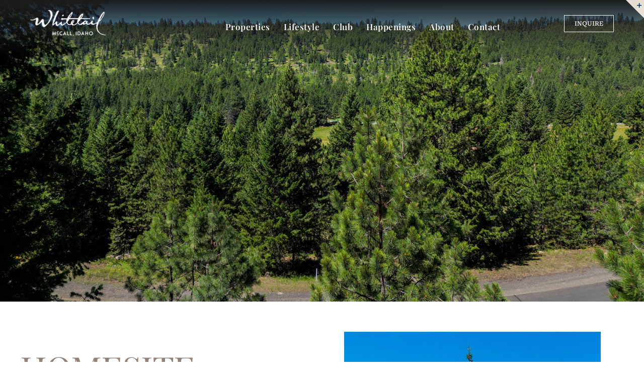

--- FILE ---
content_type: image/svg+xml
request_url: https://whitetailclub.com/wp-content/plugins/weather-in-any-city-widget/resources/icons/weather-icons/color/13d.svg
body_size: 713
content:
<?xml version="1.0" encoding="utf-8"?>
<!-- Generator: Adobe Illustrator 23.0.3, SVG Export Plug-In . SVG Version: 6.00 Build 0)  -->
<svg version="1.1" id="Layer_1" xmlns="http://www.w3.org/2000/svg" xmlns:xlink="http://www.w3.org/1999/xlink" x="0px" y="0px"
	 viewBox="0 0 512 512" style="enable-background:new 0 0 512 512;" xml:space="preserve">
<style type="text/css">
	.st0{fill:#E5E5E5;}
	.st1{fill:#CCCCCC;}
</style>
<g>
	<path class="st0" d="M368.2,385.9l-37.4,9.8L295.4,374l35.4-21.7l37.4,9.8c2,0,3.9,0,5.9,0c7.9,0,15.8-5.9,19.7-13.8
		c2-9.8-3.9-21.7-13.8-23.6l-27.6-7.9l7.9-27.6c2-9.8-3.9-21.7-13.8-23.6c-9.9-1.9-21.7,3.9-23.6,13.8l-9.8,37.4l-37.4,23.6V299
		l27.6-27.6c7.9-7.9,7.9-19.7,0-27.6s-19.7-7.9-27.6,0l-19.7,20l-19.7-19.7c-7.9-7.9-19.7-7.9-27.6,0c-7.9,7.9-7.9,19.7,0,27.6
		l27.6,27.6v41.4l-35.4-21.8l-9.8-37.4c-2-9.8-13.8-17.7-23.6-13.8c-9.8,2-17.7,13.8-13.8,23.6l7.9,27.6l-27.6,7.9
		c-9.8,2-17.7,13.8-13.8,23.6c2,7.9,9.8,13.8,19.7,13.8c2,0,3.9,0,5.9,0l37.4-9.8l33.5,19.7l-35.4,21.7l-37.4-9.8
		c-9.8-2-21.7,3.9-23.6,13.8c-2,9.8,3.9,21.7,13.8,23.6l27.6,7.9l-7.9,27.6c-2,9.8,3.9,21.7,13.8,23.6c2,0,3.9,0,5.9,0
		c7.9,0,15.8-5.9,19.7-13.8l9.8-37.4l35.4-21.7v41.3l-27.6,27.6c-7.9,7.9-7.9,19.7,0,27.6s19.7,7.9,27.6,0l19.7-19.7l19.7,19.7
		c3.9,3.9,9.8,5.9,13.8,5.9s9.8-2,13.8-5.9c7.9-7.9,7.9-19.7,0-27.6l-29.7-27.6v-41.4l35.4,21.7l9.8,37.4c2,7.9,9.8,13.8,19.7,13.8
		c2,0,3.9,0,5.9,0c9.8-2,17.7-13.8,13.8-23.6l-7.9-27.6l27.6-7.9c9.8-2,17.7-13.8,13.8-23.6C389.9,387.8,380.1,381.9,368.2,385.9z"
		/>
	<path class="st1" d="M315.1-0.1C228.4-0.1,153.6,55,128,137.7c-70.9,0-128,57.1-128,128c0,47.3,25.6,90.6,67,112.2
		c5.9,2,9.8,5.9,15.8,7.9c2-3.9,2-7.9,3.9-9.8c-2-3.9-3.9-9.8-5.9-13.8c-3.9-17.7-2-33.5,5.9-47.3c5.9-9.8,15.8-17.7,25.6-23.6
		c0-11.8,2-23.6,7.9-33.5c7.9-13.8,19.7-23.6,35.4-27.6c5.9-2,9.8-2,15.8-2c2-3.9,5.9-7.9,9.8-11.8c19.7-19.7,53.2-23.6,74.8-7.9
		c23.6-15.8,55.1-13.8,74.8,7.9c3.9,3.9,5.9,7.9,9.8,11.8c5.9,0,9.8,0,15.8,2c15.8,3.9,27.6,13.8,35.4,27.6
		c5.9,9.8,7.9,21.7,7.9,33.5c9.8,5.9,19.7,13.8,25.6,23.6c7.9,11.8,9.8,25.6,5.9,39.4c49.3-35.4,80.8-92.5,80.8-157.5
		C512,88.5,423.4-0.1,315.1-0.1z"/>
</g>
</svg>
